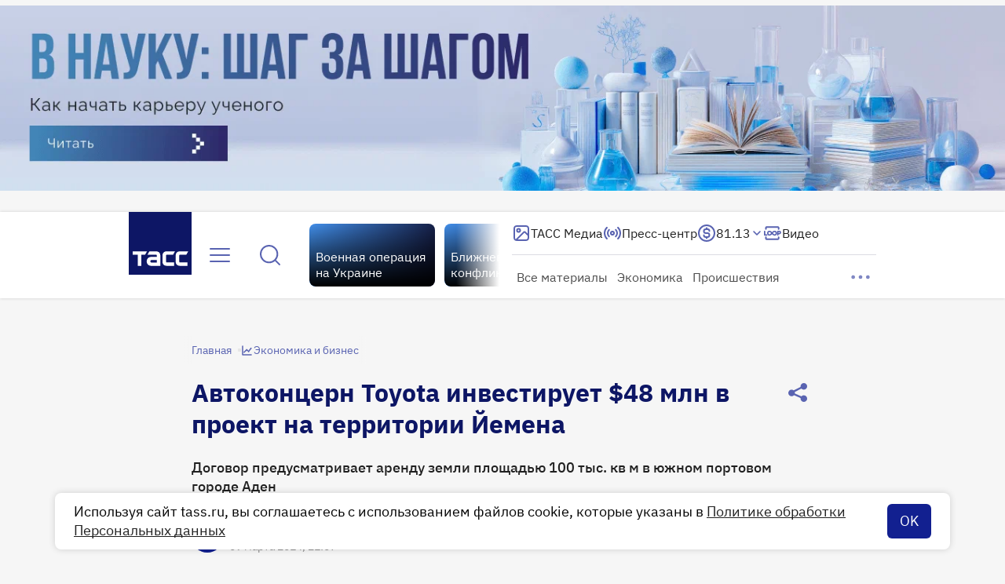

--- FILE ---
content_type: text/html
request_url: https://tns-counter.ru/nc01a**R%3Eundefined*tass_ru/ru/UTF-8/tmsec=mx3_tass_ru/156769757***
body_size: 15
content:
5BCC6720691764D7G1763140823:5BCC6720691764D7G1763140823